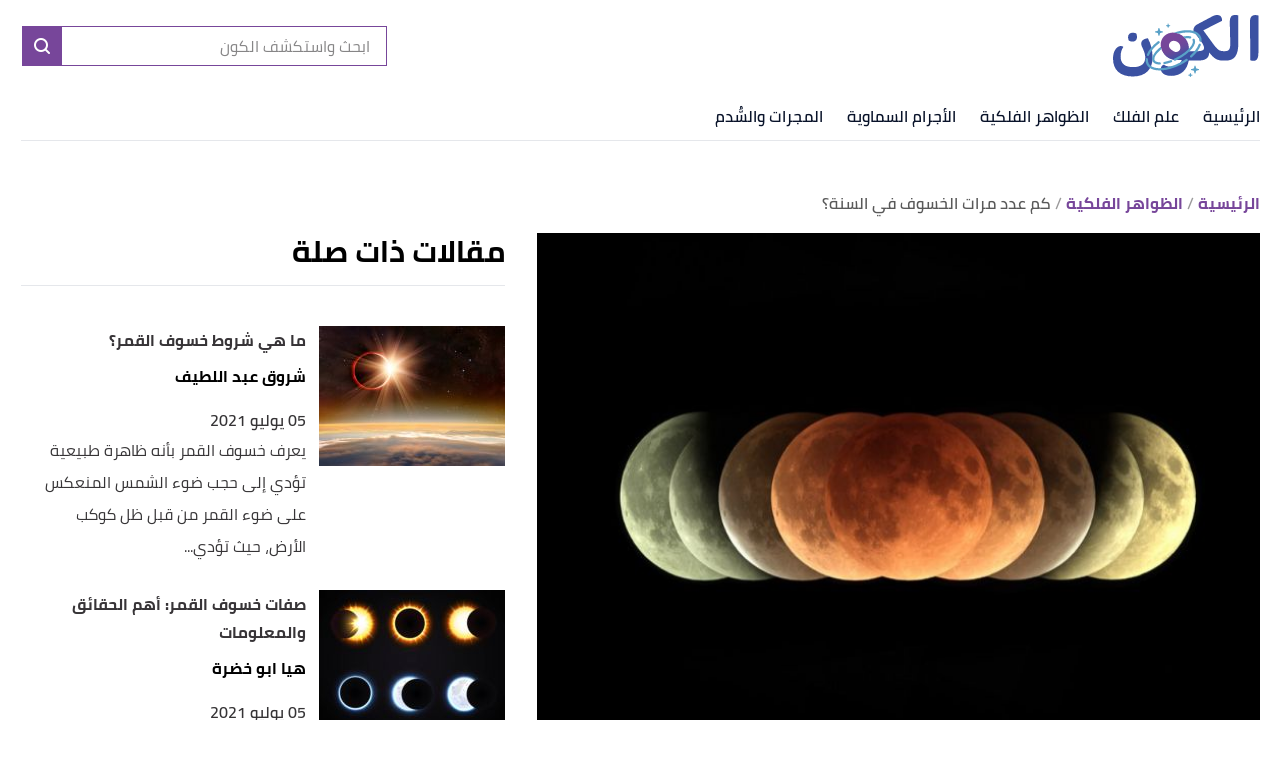

--- FILE ---
content_type: image/svg+xml
request_url: https://alkaoun.com/_nuxt/img/logo-2.ce0a1b0.svg
body_size: 3792
content:
<?xml version="1.0" encoding="UTF-8"?>
<svg width="146px" height="72px" viewBox="0 0 146 72" version="1.1" xmlns="http://www.w3.org/2000/svg" xmlns:xlink="http://www.w3.org/1999/xlink">
    <title>1D7EF4FE-C549-4491-BA93-9C6629989CAF</title>
    <g id="Page-1" stroke="none" stroke-width="1" fill="none" fill-rule="evenodd">
        <g id="الكون" transform="translate(-1494.000000, -476.000000)" fill-rule="nonzero">
            <g id="Logo-Copy" transform="translate(1494.000000, 476.000000)">
                <g id="الكون-rgb-copy" transform="translate(3.000000, 6.000000)">
                    <path d="M76.140662,57.53 L74.960662,57.21 C74.860662,57.18 74.780662,57.11 74.760662,57.01 L74.440662,55.83 C74.360662,55.55 73.960662,55.55 73.890662,55.83 L73.570662,57.01 C73.540662,57.11 73.470662,57.19 73.370662,57.21 L72.190662,57.53 C71.910662,57.61 71.910662,58.01 72.190662,58.08 L73.370662,58.4 C73.470662,58.43 73.550662,58.5 73.570662,58.6 L73.890662,59.78 C73.970662,60.06 74.370662,60.06 74.440662,59.78 L74.760662,58.6 C74.790662,58.5 74.860662,58.42 74.960662,58.4 L76.140662,58.08 C76.420662,58.01 76.420662,57.61 76.140662,57.53 Z" id="Path" fill="#FFFFFF" opacity="0.797351926"></path>
                    <g id="Group" fill="#FFFFFF">
                        <path d="M27.060662,27.57 C27.060662,28.79 27.510662,30 28.720662,32.5 C30.260662,35.76 30.900662,38.51 30.900662,40.94 C30.900662,46.31 27.570662,50.09 19.260662,50.09 C11.330662,50.09 7.30066203,46.76 7.30066203,39.85 C7.30066203,35.63 8.52066203,32.62 9.92066203,30.7 C9.34066203,30.19 8.32066203,29.8 7.36066203,29.8 C3.97066203,29.8 -0.0593379747,34.21 0.000662025292,41.89 C0.000662025292,53.15 7.10066203,59.1 19.130662,59.1 C31.410662,59.1 37.940662,52 37.940662,41 L37.940662,40.94 C37.940662,33.58 36.280662,27.57 33.460662,22.39 C29.430662,22.71 27.060662,24.69 27.060662,27.57 Z" id="Path"></path>
                        <path d="M18.680662,25.58 C21.500662,25.58 23.030662,23.85 23.030662,21.1 C23.030662,20.14 22.770662,18.92 22.330662,17.77 C21.240662,17.32 19.960662,17 18.880662,17 C16.260662,17 14.400662,18.54 14.400662,21.35 C14.400662,22.44 14.660662,23.59 15.230662,24.68 C16.250662,25.27 17.530662,25.58 18.680662,25.58 Z" id="Path"></path>
                        <path d="M117.200662,-1.77635684e-15 C113.550662,-1.77635684e-15 112.020662,1.98 112.020662,6.53 C112.020662,12.22 112.400662,20.09 112.400662,28.41 C112.400662,33.33 110.610662,34.74 107.600662,34.74 L105.930662,34.74 C102.030662,34.74 100.170662,33.4 95.820662,27.45 L86.610662,14.72 L104.520662,5.64 C104.780662,1.99 102.980662,0.01 99.720662,0.01 C98.310662,0.01 97.030662,0.39 95.050662,1.42 L80.850662,8.97 C78.140662,10.35 77.050662,12.3 77.130662,15.29 C77.130662,15.34 77.130662,15.39 77.130662,15.43 L79.580662,18.73 L82.600662,22.8 L84.160662,24.91 C84.310662,25.12 84.450662,25.32 84.590662,25.52 C86.460662,28.2 87.290662,30.08 87.290662,31.63 C87.290662,33.67 85.640662,34.75 81.010662,34.76 L75.390662,34.76 C75.380662,34.76 75.370662,34.76 75.360662,34.76 C75.350662,34.76 75.340662,34.76 75.330662,34.76 L72.800662,34.76 C72.740662,34.05 72.660662,33.35 72.570662,32.68 L72.570662,32.68 C71.960662,28.42 70.620662,25.02 68.670662,22.57 C67.820662,22.67 66.920662,22.83 65.990662,23.04 C65.600662,22.44 65.130662,21.9 64.540662,21.41 C64.690662,21.21 64.910662,21.06 65.170662,21 C65.730662,20.87 66.270662,20.76 66.800662,20.66 C65.310662,19.44 63.570662,18.64 61.630662,18.28 C61.030662,18.45 60.430662,18.63 59.830662,18.83 C58.450662,18.54 56.840662,18.86 55.610662,19.4 C54.800662,19.75 53.920662,20.2 53.170662,20.68 C52.430662,21.14 51.930662,21.75 51.460662,22.46 C50.650662,22.9 49.860662,23.35 49.090662,23.82 C48.150662,25.42 47.540662,27.28 47.350662,29.32 C47.870662,28.94 48.410662,28.57 48.970662,28.2 C48.720662,29.14 48.590662,30.1 48.630662,31.07 C48.190662,31.39 47.760662,31.71 47.350662,32.03 L47.350662,32.03 C47.890662,37.75 51.850662,41.71 58.190662,42.94 C59.110662,43.12 60.090662,43.24 61.110662,43.3 C61.110662,43.3 61.110662,43.3 61.110662,43.3 C61.610662,43.33 62.120662,43.35 62.640662,43.35 L65.900662,43.35 C65.620662,44.14 65.220662,44.88 64.710662,45.56 C62.840662,48.01 59.500662,49.62 55.280662,49.62 C55.160662,49.62 55.030662,49.62 54.910662,49.62 C52.180662,49.55 49.790662,48.74 48.690662,47.64 C47.180662,48.31 46.110662,49.58 45.870662,51.17 C45.840662,51.4 45.820662,51.63 45.820662,51.86 C45.820662,52.36 45.890662,52.85 46.030662,53.33 L46.030662,53.33 C46.290662,54.24 46.810662,55.09 47.560662,55.83 C47.810662,56.08 48.090662,56.31 48.400662,56.53 C48.790662,56.81 49.230662,57.07 49.710662,57.3 C49.810662,57.35 49.910662,57.4 50.010662,57.44 L50.010662,57.44 C51.540662,58.11 53.470662,58.51 55.800662,58.51 C65.400662,58.51 71.090662,52.62 72.620662,43.8 L75.370662,43.8 C75.380662,43.8 75.390662,43.8 75.400662,43.8 C75.410662,43.8 75.420662,43.8 75.430662,43.8 L81.380662,43.8 C81.550662,43.8 81.720662,43.8 81.890662,43.8 C82.550662,43.79 83.180662,43.76 83.760662,43.71 C89.360662,43.22 91.610662,40.94 92.060662,37.6 C92.190662,37.03 92.250662,36.45 92.250662,35.94 C96.660662,41.89 100.120662,43.81 105.430662,43.81 L108.250662,43.81 C115.860662,43.81 120.150662,39.33 120.150662,27.88 L120.150662,0.38 C119.370662,0.19 118.290662,-1.77635684e-15 117.200662,-1.77635684e-15 Z M54.210662,27.18 C55.630662,24.68 58.620662,24.09 61.510662,25.74 C63.600662,26.93 64.680662,28.93 64.610662,31.54 C64.530662,34.66 61.150662,36.58 58.430662,35.03 C53.600662,32.27 52.850662,29.57 54.210662,27.18 Z" id="Shape"></path>
                        <path d="M136.520662,0.06 C133.320662,0.06 131.270662,1.66 131.340662,6.91 L131.720662,43.5 C132.300662,43.76 133.450662,44.08 134.600662,44.08 C137.990662,44.08 139.460662,41.9 139.460662,35.44 L139.460662,0.51 C138.760662,0.25 137.670662,0.06 136.520662,0.06 Z" id="Path"></path>
                    </g>
                    <g id="SVGID_1_-link" transform="translate(45.720184, 16.912749)" fill="#FFFFFF">
                        <path d="M26.5504783,11.3872512 C28.4104783,18.5772512 24.0704783,25.1972512 16.8604783,26.1672512 C9.65047829,27.1372512 2.29047829,22.0972512 0.430478285,14.8972512 C-1.42952171,7.69725124 2.91047829,1.08725124 10.1204783,0.117251237 C17.3304783,-0.842748763 24.6904783,4.19725124 26.5504783,11.3872512 Z M15.8004783,8.82725124 C12.9104783,7.17725124 9.92047829,7.76725124 8.50047829,10.2672512 C7.14047829,12.6572512 7.88047829,15.3672512 12.7204783,18.1172512 C15.4304783,19.6572512 18.8204783,17.7472512 18.9004783,14.6272512 C18.9704783,12.0172512 17.8904783,10.0172512 15.8004783,8.82725124 Z" id="Combined-Shape"></path>
                    </g>
                    <path d="M32.480662,37.87 C32.250662,38.42 32.500662,39.06 33.050662,39.29 C33.190662,39.35 33.330662,39.38 33.470662,39.38 C33.890662,39.38 34.290662,39.13 34.470662,38.72 C36.130662,34.82 39.650662,30.66 44.390662,27 C44.860662,26.63 44.950662,25.95 44.580662,25.48 C44.210662,25.01 43.530662,24.92 43.060662,25.29 C38.040662,29.17 34.280662,33.64 32.480662,37.87 Z" id="Path" fill="#77469A"></path>
                    <path d="M69.990662,42.26 C68.220662,43.5 66.320662,44.66 64.340662,45.7 C57.840662,49.13 51.060662,51.06 45.260662,51.13 C39.730662,51.18 35.790662,49.58 34.200662,46.55 C33.590662,45.39 33.340662,44.05 33.460662,42.57 C33.510662,41.97 33.060662,41.45 32.470662,41.4 C31.880662,41.36 31.350662,41.8 31.300662,42.39 C31.150662,44.29 31.480662,46.03 32.280662,47.56 C34.230662,51.26 38.710662,53.29 44.920662,53.29 C45.040662,53.29 45.170662,53.29 45.290662,53.29 C51.430662,53.21 58.550662,51.19 65.350662,47.61 C67.400662,46.53 69.380662,45.32 71.230662,44.03 C71.720662,43.69 71.840662,43.01 71.500662,42.52 C71.150662,42.04 70.480662,41.92 69.990662,42.26 Z" id="Path" fill="#77469A"></path>
                    <path d="M83.540662,27.55 C82.980662,27.35 82.360662,27.65 82.160662,28.21 C80.930662,31.7 78.070662,35.55 74.090662,39.04 C73.640662,39.44 73.600662,40.12 73.990662,40.57 C74.200662,40.81 74.500662,40.94 74.800662,40.94 C75.050662,40.94 75.310662,40.85 75.510662,40.67 C79.820662,36.88 82.820662,32.82 84.190662,28.93 C84.400662,28.37 84.100662,27.75 83.540662,27.55 Z" id="Path" fill="#77469A"></path>
                    <path d="M83.980662,20.3 C82.670662,17.83 80.280662,16.15 77.140662,15.27 C72.240662,13.89 65.520662,14.46 58.360662,16.99 C59.030662,16.96 59.680662,17.09 60.340662,17.21 C61.230662,17.37 62.100662,17.56 62.900662,17.92 C69.810662,16.18 76.010662,16.43 79.590662,18.72 C80.660662,19.4 81.500662,20.27 82.060662,21.32 C82.300662,21.78 82.490662,22.27 82.620662,22.78 C82.770662,23.37 82.840662,24 82.830662,24.66 C82.820662,25.26 83.300662,25.75 83.900662,25.75 L83.910662,25.75 C84.180662,25.75 84.420662,25.65 84.610662,25.49 C84.840662,25.29 84.990662,25 85.000662,24.67 C85.020662,23.08 84.680662,21.61 83.980662,20.3 Z" id="Path" fill="#77469A"></path>
                    <path d="M75.050662,21.72 C74.940662,22.31 74.370662,22.69 73.780662,22.58 C72.490662,22.34 70.910662,22.33 69.120662,22.55 C68.550662,21.83 67.920662,21.2 67.250662,20.64 C69.920662,20.16 72.290662,20.1 74.180662,20.45 C74.770662,20.56 75.160662,21.13 75.050662,21.72 Z" id="Path" fill="#77469A"></path>
                    <path d="M46.500662,32.67 C46.500662,32.66 46.500662,32.66 46.500662,32.65 C46.130662,31.96 45.880662,31.21 45.830662,30.43 C41.760662,33.64 38.950662,37.04 37.930662,40 C37.430662,41.45 37.360662,42.8 37.770662,43.96 C37.840662,44.16 37.920662,44.35 38.020662,44.54 C38.740662,45.91 40.500662,47.55 44.830662,47.64 L44.850662,47.64 C45.440662,47.64 45.920662,47.17 45.930662,46.58 C45.940662,45.98 45.470662,45.49 44.870662,45.47 C42.320662,45.41 40.570662,44.72 39.930662,43.52 C38.770662,41.33 41.220662,37.01 46.500662,32.67 Z" id="Path" fill="#77469A"></path>
                    <path d="M50.880662,10.59 L52.060662,10.91 C52.160662,10.94 52.240662,11.01 52.260662,11.11 L52.580662,12.29 C52.660662,12.57 53.060662,12.57 53.130662,12.29 L53.450662,11.11 C53.480662,11.01 53.550662,10.93 53.650662,10.91 L54.830662,10.59 C55.110662,10.51 55.110662,10.11 54.830662,10.04 L53.650662,9.72 C53.550662,9.69 53.470662,9.62 53.450662,9.52 L53.130662,8.34 C53.050662,8.06 52.650662,8.06 52.580662,8.34 L52.260662,9.52 C52.230662,9.62 52.160662,9.7 52.060662,9.72 L50.880662,10.04 C50.600662,10.12 50.600662,10.52 50.880662,10.59 Z" id="Path" fill="#FFFFFF" opacity="0.797351926"></path>
                    <path d="M40.620662,16.74 L42.680662,17.3 C42.850662,17.35 42.990662,17.48 43.030662,17.65 L43.590662,19.71 C43.720662,20.2 44.420662,20.2 44.560662,19.71 L45.120662,17.65 C45.170662,17.48 45.300662,17.34 45.470662,17.3 L47.530662,16.74 C48.020662,16.61 48.020662,15.91 47.530662,15.77 L45.470662,15.21 C45.300662,15.16 45.160662,15.03 45.120662,14.86 L44.560662,12.8 C44.430662,12.31 43.730662,12.31 43.590662,12.8 L43.030662,14.86 C42.980662,15.03 42.850662,15.17 42.680662,15.21 L40.620662,15.77 C40.120662,15.91 40.120662,16.61 40.620662,16.74 Z" id="Path" fill="#FFFFFF" opacity="0.797351926"></path>
                    <path d="M82.100662,51.97 L80.040662,51.41 C79.870662,51.36 79.730662,51.23 79.690662,51.06 L79.130662,49 C79.000662,48.51 78.300662,48.51 78.160662,49 L77.600662,51.06 C77.550662,51.23 77.420662,51.37 77.250662,51.41 L75.190662,51.97 C74.700662,52.1 74.700662,52.8 75.190662,52.94 L77.250662,53.5 C77.420662,53.55 77.560662,53.68 77.600662,53.85 L78.160662,55.91 C78.290662,56.4 78.990662,56.4 79.130662,55.91 L79.690662,53.85 C79.740662,53.68 79.870662,53.54 80.040662,53.5 L82.100662,52.94 C82.600662,52.8 82.600662,52.1 82.100662,51.97 Z" id="Path" fill="#FFFFFF" opacity="0.797351926"></path>
                    <path d="M55.300662,43.38 C53.150662,44.17 51.070662,44.74 49.120662,45.09 C48.530662,45.2 48.140662,45.76 48.250662,46.35 C48.350662,46.87 48.800662,47.24 49.320662,47.24 C49.380662,47.24 49.450662,47.23 49.510662,47.22 C51.570662,46.85 53.770662,46.24 56.040662,45.41 C56.600662,45.2 56.890662,44.58 56.690662,44.02 C56.480662,43.47 55.860662,43.18 55.300662,43.38 Z" id="Path" fill="#77469A"></path>
                    <path d="M59.260662,44.01 C59.410662,44.01 59.560662,43.98 59.710662,43.91 C60.690662,43.46 61.670662,42.98 62.640662,42.47 C73.910662,36.53 80.770662,28.12 78.250662,23.33 C77.970662,22.8 77.320662,22.6 76.790662,22.88 C76.260662,23.16 76.060662,23.81 76.340662,24.34 C77.990662,27.47 72.360662,34.9 61.630662,40.56 C60.700662,41.05 59.760662,41.51 58.820662,41.94 C58.280662,42.19 58.040662,42.83 58.280662,43.37 C58.460662,43.77 58.850662,44.01 59.260662,44.01 Z" id="Path" fill="#77469A"></path>
                </g>
            </g>
        </g>
    </g>
</svg>

--- FILE ---
content_type: image/svg+xml
request_url: https://alkaoun.com/logo/logo-2.svg
body_size: 3986
content:
<?xml version="1.0" encoding="UTF-8"?>
<svg width="140px" height="60px" viewBox="0 0 140 60" version="1.1" xmlns="http://www.w3.org/2000/svg" xmlns:xlink="http://www.w3.org/1999/xlink">
    <title>418F4390-7FAE-4A13-A665-DB8792CF3D9A</title>
    <defs>
        <linearGradient x1="69.1750058%" y1="86.8468227%" x2="23.9097464%" y2="-0.0491101588%" id="linearGradient-1">
            <stop stop-color="#3B51A2" offset="0%"></stop>
            <stop stop-color="#4A4EA0" offset="7%"></stop>
            <stop stop-color="#5E4B9D" offset="19.62%"></stop>
            <stop stop-color="#6C489B" offset="33.99%"></stop>
            <stop stop-color="#74469A" offset="51.45%"></stop>
            <stop stop-color="#77469A" offset="80.67%"></stop>
        </linearGradient>
    </defs>
    <g id="Page-1" stroke="none" stroke-width="1" fill="none" fill-rule="evenodd">
        <g id="الكون" transform="translate(-1506.000000, -1445.000000)" fill-rule="nonzero">
            <g id="Homepage---header-Copy" transform="translate(56.000000, 1413.000000)">
                <g id="Logo" transform="translate(1447.000000, 26.000000)">
                    <g id="الكون-rgb" transform="translate(3.000000, 6.000000)">
                        <path d="M76.140662,57.53 L74.960662,57.21 C74.860662,57.18 74.780662,57.11 74.760662,57.01 L74.440662,55.83 C74.360662,55.55 73.960662,55.55 73.890662,55.83 L73.570662,57.01 C73.540662,57.11 73.470662,57.19 73.370662,57.21 L72.190662,57.53 C71.910662,57.61 71.910662,58.01 72.190662,58.08 L73.370662,58.4 C73.470662,58.43 73.550662,58.5 73.570662,58.6 L73.890662,59.78 C73.970662,60.06 74.370662,60.06 74.440662,59.78 L74.760662,58.6 C74.790662,58.5 74.860662,58.42 74.960662,58.4 L76.140662,58.08 C76.420662,58.01 76.420662,57.61 76.140662,57.53 Z" id="Path" fill="#59A1C7"></path>
                        <g id="Group" fill="#3B51A2">
                            <path d="M27.060662,27.57 C27.060662,28.79 27.510662,30 28.720662,32.5 C30.260662,35.76 30.900662,38.51 30.900662,40.94 C30.900662,46.31 27.570662,50.09 19.260662,50.09 C11.330662,50.09 7.30066203,46.76 7.30066203,39.85 C7.30066203,35.63 8.52066203,32.62 9.92066203,30.7 C9.34066203,30.19 8.32066203,29.8 7.36066203,29.8 C3.97066203,29.8 -0.0593379747,34.21 0.000662025292,41.89 C0.000662025292,53.15 7.10066203,59.1 19.130662,59.1 C31.410662,59.1 37.940662,52 37.940662,41 L37.940662,40.94 C37.940662,33.58 36.280662,27.57 33.460662,22.39 C29.430662,22.71 27.060662,24.69 27.060662,27.57 Z" id="Path"></path>
                            <path d="M18.680662,25.58 C21.500662,25.58 23.030662,23.85 23.030662,21.1 C23.030662,20.14 22.770662,18.92 22.330662,17.77 C21.240662,17.32 19.960662,17 18.880662,17 C16.260662,17 14.400662,18.54 14.400662,21.35 C14.400662,22.44 14.660662,23.59 15.230662,24.68 C16.250662,25.27 17.530662,25.58 18.680662,25.58 Z" id="Path"></path>
                            <path d="M117.200662,-1.77635684e-15 C113.550662,-1.77635684e-15 112.020662,1.98 112.020662,6.53 C112.020662,12.22 112.400662,20.09 112.400662,28.41 C112.400662,33.33 110.610662,34.74 107.600662,34.74 L105.930662,34.74 C102.030662,34.74 100.170662,33.4 95.820662,27.45 L86.610662,14.72 L104.520662,5.64 C104.780662,1.99 102.980662,0.01 99.720662,0.01 C98.310662,0.01 97.030662,0.39 95.050662,1.42 L80.850662,8.97 C78.140662,10.35 77.050662,12.3 77.130662,15.29 C77.130662,15.34 77.130662,15.39 77.130662,15.43 L79.580662,18.73 L82.600662,22.8 L84.160662,24.91 C84.310662,25.12 84.450662,25.32 84.590662,25.52 C86.460662,28.2 87.290662,30.08 87.290662,31.63 C87.290662,33.67 85.640662,34.75 81.010662,34.76 L75.390662,34.76 C75.380662,34.76 75.370662,34.76 75.360662,34.76 C75.350662,34.76 75.340662,34.76 75.330662,34.76 L72.800662,34.76 C72.740662,34.05 72.660662,33.35 72.570662,32.68 L72.570662,32.68 C71.960662,28.42 70.620662,25.02 68.670662,22.57 C67.820662,22.67 66.920662,22.83 65.990662,23.04 C65.600662,22.44 65.130662,21.9 64.540662,21.41 C64.690662,21.21 64.910662,21.06 65.170662,21 C65.730662,20.87 66.270662,20.76 66.800662,20.66 C65.310662,19.44 63.570662,18.64 61.630662,18.28 C61.030662,18.45 60.430662,18.63 59.830662,18.83 C58.450662,18.54 56.840662,18.86 55.610662,19.4 C54.800662,19.75 53.920662,20.2 53.170662,20.68 C52.430662,21.14 51.930662,21.75 51.460662,22.46 C50.650662,22.9 49.860662,23.35 49.090662,23.82 C48.150662,25.42 47.540662,27.28 47.350662,29.32 C47.870662,28.94 48.410662,28.57 48.970662,28.2 C48.720662,29.14 48.590662,30.1 48.630662,31.07 C48.190662,31.39 47.760662,31.71 47.350662,32.03 L47.350662,32.03 C47.890662,37.75 51.850662,41.71 58.190662,42.94 C59.110662,43.12 60.090662,43.24 61.110662,43.3 C61.110662,43.3 61.110662,43.3 61.110662,43.3 C61.610662,43.33 62.120662,43.35 62.640662,43.35 L65.900662,43.35 C65.620662,44.14 65.220662,44.88 64.710662,45.56 C62.840662,48.01 59.500662,49.62 55.280662,49.62 C55.160662,49.62 55.030662,49.62 54.910662,49.62 C52.180662,49.55 49.790662,48.74 48.690662,47.64 C47.180662,48.31 46.110662,49.58 45.870662,51.17 C45.840662,51.4 45.820662,51.63 45.820662,51.86 C45.820662,52.36 45.890662,52.85 46.030662,53.33 L46.030662,53.33 C46.290662,54.24 46.810662,55.09 47.560662,55.83 C47.810662,56.08 48.090662,56.31 48.400662,56.53 C48.790662,56.81 49.230662,57.07 49.710662,57.3 C49.810662,57.35 49.910662,57.4 50.010662,57.44 L50.010662,57.44 C51.540662,58.11 53.470662,58.51 55.800662,58.51 C65.400662,58.51 71.090662,52.62 72.620662,43.8 L75.370662,43.8 C75.380662,43.8 75.390662,43.8 75.400662,43.8 C75.410662,43.8 75.420662,43.8 75.430662,43.8 L81.380662,43.8 C81.550662,43.8 81.720662,43.8 81.890662,43.8 C82.550662,43.79 83.180662,43.76 83.760662,43.71 C89.360662,43.22 91.610662,40.94 92.060662,37.6 C92.190662,37.03 92.250662,36.45 92.250662,35.94 C96.660662,41.89 100.120662,43.81 105.430662,43.81 L108.250662,43.81 C115.860662,43.81 120.150662,39.33 120.150662,27.88 L120.150662,0.38 C119.370662,0.19 118.290662,-1.77635684e-15 117.200662,-1.77635684e-15 Z M54.210662,27.18 C55.630662,24.68 58.620662,24.09 61.510662,25.74 C63.600662,26.93 64.680662,28.93 64.610662,31.54 C64.530662,34.66 61.150662,36.58 58.430662,35.03 C53.600662,32.27 52.850662,29.57 54.210662,27.18 Z" id="Shape"></path>
                            <path d="M136.520662,0.06 C133.320662,0.06 131.270662,1.66 131.340662,6.91 L131.720662,43.5 C132.300662,43.76 133.450662,44.08 134.600662,44.08 C137.990662,44.08 139.460662,41.9 139.460662,35.44 L139.460662,0.51 C138.760662,0.25 137.670662,0.06 136.520662,0.06 Z" id="Path"></path>
                        </g>
                        <g id="SVGID_1_-link" transform="translate(45.720184, 16.912749)" fill="url(#linearGradient-1)">
                            <path d="M26.5504783,11.3872512 C28.4104783,18.5772512 24.0704783,25.1972512 16.8604783,26.1672512 C9.65047829,27.1372512 2.29047829,22.0972512 0.430478285,14.8972512 C-1.42952171,7.69725124 2.91047829,1.08725124 10.1204783,0.117251237 C17.3304783,-0.842748763 24.6904783,4.19725124 26.5504783,11.3872512 Z" id="SVGID_1_"></path>
                        </g>
                        <path d="M32.480662,37.87 C32.250662,38.42 32.500662,39.06 33.050662,39.29 C33.190662,39.35 33.330662,39.38 33.470662,39.38 C33.890662,39.38 34.290662,39.13 34.470662,38.72 C36.130662,34.82 39.650662,30.66 44.390662,27 C44.860662,26.63 44.950662,25.95 44.580662,25.48 C44.210662,25.01 43.530662,24.92 43.060662,25.29 C38.040662,29.17 34.280662,33.64 32.480662,37.87 Z" id="Path" fill="#59A1C7"></path>
                        <path d="M69.990662,42.26 C68.220662,43.5 66.320662,44.66 64.340662,45.7 C57.840662,49.13 51.060662,51.06 45.260662,51.13 C39.730662,51.18 35.790662,49.58 34.200662,46.55 C33.590662,45.39 33.340662,44.05 33.460662,42.57 C33.510662,41.97 33.060662,41.45 32.470662,41.4 C31.880662,41.36 31.350662,41.8 31.300662,42.39 C31.150662,44.29 31.480662,46.03 32.280662,47.56 C34.230662,51.26 38.710662,53.29 44.920662,53.29 C45.040662,53.29 45.170662,53.29 45.290662,53.29 C51.430662,53.21 58.550662,51.19 65.350662,47.61 C67.400662,46.53 69.380662,45.32 71.230662,44.03 C71.720662,43.69 71.840662,43.01 71.500662,42.52 C71.150662,42.04 70.480662,41.92 69.990662,42.26 Z" id="Path" fill="#59A1C7"></path>
                        <path d="M83.540662,27.55 C82.980662,27.35 82.360662,27.65 82.160662,28.21 C80.930662,31.7 78.070662,35.55 74.090662,39.04 C73.640662,39.44 73.600662,40.12 73.990662,40.57 C74.200662,40.81 74.500662,40.94 74.800662,40.94 C75.050662,40.94 75.310662,40.85 75.510662,40.67 C79.820662,36.88 82.820662,32.82 84.190662,28.93 C84.400662,28.37 84.100662,27.75 83.540662,27.55 Z" id="Path" fill="#59A1C7"></path>
                        <path d="M83.980662,20.3 C82.670662,17.83 80.280662,16.15 77.140662,15.27 C72.240662,13.89 65.520662,14.46 58.360662,16.99 C59.030662,16.96 59.680662,17.09 60.340662,17.21 C61.230662,17.37 62.100662,17.56 62.900662,17.92 C69.810662,16.18 76.010662,16.43 79.590662,18.72 C80.660662,19.4 81.500662,20.27 82.060662,21.32 C82.300662,21.78 82.490662,22.27 82.620662,22.78 C82.770662,23.37 82.840662,24 82.830662,24.66 C82.820662,25.26 83.300662,25.75 83.900662,25.75 L83.910662,25.75 C84.180662,25.75 84.420662,25.65 84.610662,25.49 C84.840662,25.29 84.990662,25 85.000662,24.67 C85.020662,23.08 84.680662,21.61 83.980662,20.3 Z" id="Path" fill="#59A1C7"></path>
                        <path d="M75.050662,21.72 C74.940662,22.31 74.370662,22.69 73.780662,22.58 C72.490662,22.34 70.910662,22.33 69.120662,22.55 C68.550662,21.83 67.920662,21.2 67.250662,20.64 C69.920662,20.16 72.290662,20.1 74.180662,20.45 C74.770662,20.56 75.160662,21.13 75.050662,21.72 Z" id="Path" fill="#59A1C7"></path>
                        <path d="M46.500662,32.67 C46.500662,32.66 46.500662,32.66 46.500662,32.65 C46.130662,31.96 45.880662,31.21 45.830662,30.43 C41.760662,33.64 38.950662,37.04 37.930662,40 C37.430662,41.45 37.360662,42.8 37.770662,43.96 C37.840662,44.16 37.920662,44.35 38.020662,44.54 C38.740662,45.91 40.500662,47.55 44.830662,47.64 L44.850662,47.64 C45.440662,47.64 45.920662,47.17 45.930662,46.58 C45.940662,45.98 45.470662,45.49 44.870662,45.47 C42.320662,45.41 40.570662,44.72 39.930662,43.52 C38.770662,41.33 41.220662,37.01 46.500662,32.67 Z" id="Path" fill="#59A1C7"></path>
                        <path d="M50.880662,10.59 L52.060662,10.91 C52.160662,10.94 52.240662,11.01 52.260662,11.11 L52.580662,12.29 C52.660662,12.57 53.060662,12.57 53.130662,12.29 L53.450662,11.11 C53.480662,11.01 53.550662,10.93 53.650662,10.91 L54.830662,10.59 C55.110662,10.51 55.110662,10.11 54.830662,10.04 L53.650662,9.72 C53.550662,9.69 53.470662,9.62 53.450662,9.52 L53.130662,8.34 C53.050662,8.06 52.650662,8.06 52.580662,8.34 L52.260662,9.52 C52.230662,9.62 52.160662,9.7 52.060662,9.72 L50.880662,10.04 C50.600662,10.12 50.600662,10.52 50.880662,10.59 Z" id="Path" fill="#59A1C7"></path>
                        <path d="M40.620662,16.74 L42.680662,17.3 C42.850662,17.35 42.990662,17.48 43.030662,17.65 L43.590662,19.71 C43.720662,20.2 44.420662,20.2 44.560662,19.71 L45.120662,17.65 C45.170662,17.48 45.300662,17.34 45.470662,17.3 L47.530662,16.74 C48.020662,16.61 48.020662,15.91 47.530662,15.77 L45.470662,15.21 C45.300662,15.16 45.160662,15.03 45.120662,14.86 L44.560662,12.8 C44.430662,12.31 43.730662,12.31 43.590662,12.8 L43.030662,14.86 C42.980662,15.03 42.850662,15.17 42.680662,15.21 L40.620662,15.77 C40.120662,15.91 40.120662,16.61 40.620662,16.74 Z" id="Path" fill="#59A1C7"></path>
                        <path d="M82.100662,51.97 L80.040662,51.41 C79.870662,51.36 79.730662,51.23 79.690662,51.06 L79.130662,49 C79.000662,48.51 78.300662,48.51 78.160662,49 L77.600662,51.06 C77.550662,51.23 77.420662,51.37 77.250662,51.41 L75.190662,51.97 C74.700662,52.1 74.700662,52.8 75.190662,52.94 L77.250662,53.5 C77.420662,53.55 77.560662,53.68 77.600662,53.85 L78.160662,55.91 C78.290662,56.4 78.990662,56.4 79.130662,55.91 L79.690662,53.85 C79.740662,53.68 79.870662,53.54 80.040662,53.5 L82.100662,52.94 C82.600662,52.8 82.600662,52.1 82.100662,51.97 Z" id="Path" fill="#59A1C7"></path>
                        <path d="M55.300662,43.38 C53.150662,44.17 51.070662,44.74 49.120662,45.09 C48.530662,45.2 48.140662,45.76 48.250662,46.35 C48.350662,46.87 48.800662,47.24 49.320662,47.24 C49.380662,47.24 49.450662,47.23 49.510662,47.22 C51.570662,46.85 53.770662,46.24 56.040662,45.41 C56.600662,45.2 56.890662,44.58 56.690662,44.02 C56.480662,43.47 55.860662,43.18 55.300662,43.38 Z" id="Path" fill="#59A1C7"></path>
                        <path d="M59.260662,44.01 C59.410662,44.01 59.560662,43.98 59.710662,43.91 C60.690662,43.46 61.670662,42.98 62.640662,42.47 C73.910662,36.53 80.770662,28.12 78.250662,23.33 C77.970662,22.8 77.320662,22.6 76.790662,22.88 C76.260662,23.16 76.060662,23.81 76.340662,24.34 C77.990662,27.47 72.360662,34.9 61.630662,40.56 C60.700662,41.05 59.760662,41.51 58.820662,41.94 C58.280662,42.19 58.040662,42.83 58.280662,43.37 C58.460662,43.77 58.850662,44.01 59.260662,44.01 Z" id="Path" fill="#59A1C7"></path>
                        <path d="M58.440662,35.03 C53.600662,32.28 52.860662,29.57 54.220662,27.18 C55.640662,24.68 58.630662,24.09 61.520662,25.74 C63.610662,26.93 64.690662,28.93 64.620662,31.54 C64.540662,34.66 61.150662,36.57 58.440662,35.03 L58.440662,35.03 Z" id="Path" fill="#FFFFFF"></path>
                    </g>
                </g>
            </g>
        </g>
    </g>
</svg>